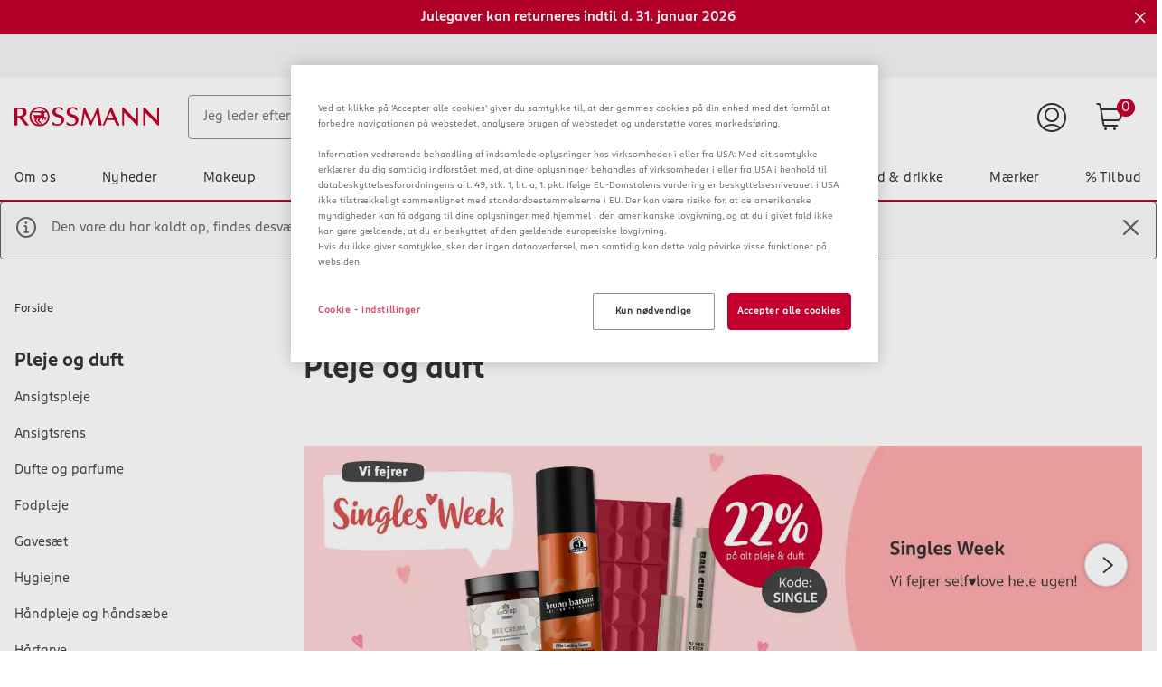

--- FILE ---
content_type: image/svg+xml;charset=UTF-8
request_url: https://www.rossmann.dk/_ui/responsive/theme-rossmann/images/GLS-Logo_positiv_Claim.svg
body_size: 1869
content:
<?xml version="1.0" encoding="utf-8"?>
<!-- Generator: Adobe Illustrator 25.2.3, SVG Export Plug-In . SVG Version: 6.00 Build 0)  -->
<svg version="1.1" id="Layer_1" xmlns="http://www.w3.org/2000/svg" xmlns:xlink="http://www.w3.org/1999/xlink" x="0px" y="0px"
	 viewBox="0 0 1018.4 576.3" style="enable-background:new 0 0 1018.4 576.3;" xml:space="preserve">
<style type="text/css">
	.st0{fill:none;stroke:#4495D1;stroke-miterlimit:10;stroke-dasharray:3.97,1.98,3.97,1.98,3.97,1.98;}
	.st1{fill:#061AB1;}
	.st2{fill:#FFD100;}
</style>
<g>
</g>
<path class="st0" d="M930.9,231.1"/>
<g>
	<path class="st1" d="M115.6,481.8v-61.4h21.1c7.2,0,12.8,1.7,16.9,5.2c4,3.5,6.1,8.4,6.1,14.5c0,13.6-9.2,21.5-24.9,21.5h-8.5v20.1
		H115.6z M126.2,452.9h7.4c10.3,0,15.4-3.9,15.4-12.1c0-7.8-5-11.5-15.2-11.5h-7.5V452.9z"/>
	<path class="st1" d="M540,481.8v-61.4h21.1c7.2,0,12.8,1.7,16.9,5.2c4,3.5,6.1,8.4,6.1,14.5c0,13.6-9.2,21.5-24.9,21.5h-8.5v20.1
		H540z M550.7,452.9h7.4c10.3,0,15.4-3.9,15.4-12.1c0-7.8-5-11.5-15.2-11.5h-7.5V452.9z"/>
	<path class="st1" d="M208.7,481.9c-1.8,0.3-4.1,0.6-6.1,0.6c-4.1,0-6.8-1.6-8-4.8c-4,3.1-9.4,5-14.6,5c-9.3,0-15.2-5.1-15.2-13.3
		c0-9.3,7.1-14.8,19.5-14.8c2.4,0,5.6,0.2,8.7,0.5v-4.6c0-4.9-2.6-6.8-9.2-6.8c-1.7,0-4,0.3-6.9,0.7c-3,0.5-5.7,1.1-8.4,1.8v-8.3
		c5.8-1.6,12.3-2.6,17.1-2.6c11.6,0,17.5,4.7,17.5,14v21.6c0,2.7,0.7,3.5,3.1,3.5c0.6,0,1.6-0.1,2.6-0.2V481.9z M174.8,468.4
		c0,4.1,2.5,6.2,7.4,6.2c3.7,0,7.9-1.2,10.9-3.2v-9.4c-2.5-0.3-5.1-0.4-7.6-0.4C178.3,461.7,174.8,463.9,174.8,468.4z"/>
	<path class="st1" d="M216.4,481.8v-45.6h8.7l0.6,7.4c2-3.1,4-5.2,6.2-6.6c1.7-1,3.9-1.5,6.7-1.5c0.8,0,2.1,0.1,2.8,0.2l-0.3,9.3
		c-0.8-0.1-2.4-0.2-3.3-0.2c-4.1,0-7,1.6-11.1,6.5v30.6H216.4z"/>
	<path class="st1" d="M245.3,459.5c0-7.4,2.2-13.3,6.8-17.8c4.4-4.4,10.4-6.6,17.9-6.6c3.2,0,7.2,0.5,9.9,1.5v8.4
		c-4.2-0.9-6.6-1.3-9.4-1.3c-9.3,0-14.8,5.7-14.8,15.4c0,10.2,4.7,15.1,14.2,15.1c3.3,0,6.9-0.7,10.6-2v8.3
		c-3.8,1.5-7.4,2.2-11.8,2.2C253.7,482.8,245.3,474.5,245.3,459.5z"/>
	<path class="st1" d="M286,459.6c0-7.2,2.1-13.1,6.2-17.6c4.1-4.5,9.4-6.8,15.8-6.8c6.2,0,11.1,1.9,14.7,5.6
		c3.6,3.8,5.4,9.1,5.4,15.6c0,1.3-0.1,3.9-0.2,4.9H296c0.4,8.9,5.2,13,15.1,13c4.7,0,10.1-1.2,14.6-3.2v8.3
		c-3.8,2.1-9.9,3.3-16.3,3.3C294.3,482.8,286,474.6,286,459.6z M296.3,454h22.1c-0.3-6.8-4.3-10.8-10.5-10.8
		C302,443.2,297.4,447.2,296.3,454z"/>
	<path class="st1" d="M357.7,481.4c-2.7,0.9-5.9,1.4-8.9,1.4c-7.3,0-10.9-3.5-10.9-10.9v-54.1h10.3v52.6c0,3,0.9,3.8,3.5,3.8
		c1.8,0,4.1-0.3,6.1-0.9V481.4z"/>
	<path class="st1" d="M363.6,480.5v-9.1c4.7,2.1,10.4,3.2,15.6,3.2c6.2,0,9.7-1.8,9.7-5.2c0-2.7-1.6-4.3-5.8-5.6l-6.5-1.9
		c-9.1-2.7-12.7-6.2-12.7-12.6c0-8.8,7-14,18.7-14c2.1,0,4.5,0.2,7.2,0.5c2.6,0.3,4.9,0.8,6.6,1.2v8.5c-4.2-1.1-9.9-2-13.9-2
		c-5.7,0-8.8,1.6-8.8,4.6c0,2.3,1.4,3.3,6.2,5l5.9,1.8c9.2,2.7,13,6.7,13,13.4c0,9.2-7.5,14.5-20.3,14.5
		C373,482.8,367.7,481.9,363.6,480.5z"/>
	<path class="st1" d="M447.2,444.4v25.8c0,2.8,1,4,3.7,4c2.7,0,6.4-0.7,9.1-1.5v8c-1.2,0.5-2.9,0.9-5.1,1.4
		c-2.3,0.4-4.4,0.6-6.4,0.6c-7.9,0-11.5-3.2-11.5-10.1v-28.3l-8.1-0.2v-7.7l8.6-0.3l1.3-12h8.5v12h12.2v8.2H447.2z"/>
	<path class="st1" d="M470.8,476.1c-4.1-4.4-6.2-10.1-6.2-17.2c0-6.9,2.1-12.6,6.2-17.1c4.1-4.4,9.4-6.7,16-6.7
		c6.7,0,12.1,2.2,16.2,6.6c4.1,4.4,6.2,10.2,6.2,17.2c0,6.9-2.1,12.6-6.2,17.1c-4.2,4.5-9.6,6.8-16.2,6.8
		C480.2,482.8,474.8,480.5,470.8,476.1z M498.8,458.9c0-9.6-4.7-15.4-12-15.4c-7.3,0-11.9,5.8-11.9,15.4c0,9.7,4.6,15.5,11.9,15.5
		C494.1,474.4,498.8,468.6,498.8,458.9z"/>
	<path class="st1" d="M587.6,459.6c0-7.2,2.1-13.1,6.2-17.6c4.1-4.5,9.4-6.8,15.8-6.8c6.2,0,11.1,1.9,14.7,5.6
		c3.6,3.8,5.4,9.1,5.4,15.6c0,1.3-0.1,3.9-0.2,4.9h-31.9c0.4,8.9,5.2,13,15.1,13c4.7,0,10.1-1.2,14.6-3.2v8.3
		c-3.8,2.1-9.9,3.3-16.3,3.3C595.9,482.8,587.6,474.6,587.6,459.6z M597.9,454H620c-0.3-6.8-4.3-10.8-10.5-10.8
		C603.6,443.2,599,447.2,597.9,454z"/>
	<path class="st1" d="M642.9,476.1c-4.1-4.4-6.2-10.1-6.2-17.2c0-6.9,2.1-12.6,6.2-17.1c4.1-4.4,9.4-6.7,16-6.7
		c6.7,0,12.1,2.2,16.2,6.6c4.1,4.4,6.2,10.2,6.2,17.2c0,6.9-2.1,12.6-6.2,17.1c-4.2,4.5-9.6,6.8-16.2,6.8
		C652.3,482.8,646.9,480.5,642.9,476.1z M670.9,458.9c0-9.6-4.7-15.4-12-15.4c-7.3,0-11.9,5.8-11.9,15.4c0,9.7,4.6,15.5,11.9,15.5
		C666.2,474.4,670.9,468.6,670.9,458.9z"/>
	<path class="st1" d="M728,441.3c3.5,4.1,5.2,9.7,5.2,16.7c0,7.6-1.9,13.6-5.7,18c-3.8,4.5-8.9,6.8-15.2,6.8
		c-4.1,0-7.9-1.1-10.9-3.2v23.6H691v-67h8.4l0.8,3.9c3.8-3.2,8.9-5,13.8-5C719.8,435.2,724.5,437.2,728,441.3z M712.1,443.6
		c-3.8,0-7.8,1.6-10.8,4.1v23.3c2.8,2.1,6.5,3.2,10,3.2c7.4,0,11.5-5.7,11.5-16.1C722.8,448.7,719,443.6,712.1,443.6z"/>
	<path class="st1" d="M762.8,481.4c-2.7,0.9-5.9,1.4-8.9,1.4c-7.3,0-10.9-3.5-10.9-10.9v-54.1h10.3v52.6c0,3,0.9,3.8,3.5,3.8
		c1.8,0,4.1-0.3,6.1-0.9V481.4z"/>
	<path class="st1" d="M767.3,459.6c0-7.2,2.1-13.1,6.2-17.6c4.1-4.5,9.4-6.8,15.8-6.8c6.2,0,11.1,1.9,14.7,5.6
		c3.6,3.8,5.4,9.1,5.4,15.6c0,1.3-0.1,3.9-0.2,4.9h-31.9c0.4,8.9,5.2,13,15.1,13c4.7,0,10.1-1.2,14.6-3.2v8.3
		c-3.8,2.1-9.9,3.3-16.3,3.3C775.6,482.8,767.3,474.6,767.3,459.6z M777.6,454h22.1c-0.3-6.8-4.3-10.8-10.5-10.8
		C783.3,443.2,778.7,447.2,777.6,454z"/>
</g>
<g>
	<circle class="st2" cx="879.1" cy="327.3" r="46.4"/>
	<path class="st1" d="M228.2,224.2v60.7h50.5c-7.4,11.6-24,17.7-35.3,17.7c-38,0-57-21.7-57-65.4c0-48.3,25.1-73,74.9-73
		c19.8,0,45.6,4.9,73.4,13.7v-72.6c-8-3.4-20.2-6.1-35.7-8.7c-16-2.7-30-3.8-42.2-3.8c-49.4,0-88.6,13.3-117.9,39.9
		c-29.3,26.6-44.1,62.4-44.1,107.6c0,41.4,11.4,74.1,34.2,98.1c22.8,24.3,53.6,36.5,92.4,36.5c38.9,0,74.7-20.2,86.3-45.9l-0.2,41.3
		h56.3V224.2H228.2z"/>
	<path class="st1" d="M391.5,370.4v-273H479v201.9h95.4v71.1H391.5z"/>
	<path class="st1" d="M602.2,363.5V289c12.9,4.2,28.1,7.6,45.2,10.6c17.1,3,31.9,4.6,44.5,4.6c21.3,0,32.3-5.3,32.3-14.8
		c0-6.1-3.4-9.1-19-12.5l-30.4-6.8c-52.1-11.8-76.4-38-76.4-82.5c0-29.3,10.3-52.5,30.4-69.6c20.2-16.7,48.3-25.1,83.6-25.1
		c24.3,0,61.6,4.9,84.4,10.6v71.1c-11.8-3-25.9-6.1-43-8.7c-17.1-2.7-30.4-3.8-40.3-3.8c-18.6,0-29.3,5.3-29.3,14.8
		c0,5.7,4.9,9.5,15.2,12.2l35.4,8.4c51.7,12.2,75.7,38.8,75.7,84c0,28.9-10.6,51.7-31.6,68.4c-20.9,16.7-49.8,25.1-86.7,25.1
		C657.3,374.9,621.9,370,602.2,363.5z"/>
</g>
</svg>


--- FILE ---
content_type: application/x-javascript
request_url: https://cookie-cdn.cookiepro.com/consent/bc20512d-54df-4ef6-898c-3e7eac20a34c/a0e2a5a3-e2c2-4806-bf05-d5c4fe5233bb/da.json
body_size: 14669
content:
{"DomainData":{"pclifeSpanYr":"år","pclifeSpanYrs":"År","pclifeSpanSecs":"Et par sekunder","pclifeSpanWk":"uge","pclifeSpanWks":"uger","pccontinueWithoutAcceptText":"Fortsæt uden at acceptere","pccloseButtonType":"Icon","MainText":"Præferencecenter for databeskyttelse","MainInfoText":"Når du besøger et websted, kan webstedet indhente oplysninger fra din browser eller gemme disse. Det sker normalt ved brug af cookies. Der kan være tale om oplysninger om dig, dine indstillinger eller din enhed. Oplysningerne bruges primært til at sikre, at webstedet fungerer efter hensigten. Normalt kan du ikke identificeres personligt ud fra de indsamlede oplysninger. De kan derimod hjælpe med at give dig en god og personlig brugeroplevelse på webstedet. Da vi respekterer din ret til databeskyttelse, kan du vælge ikke at tillade visse typer cookies. Hvis du vælger at afvise visse cookietyper, kan det imidlertid have indflydelse på din oplevelse af webstedet og de tjenester, vi tilbyder. ","AboutText":"Yderligere oplysninger","AboutCookiesText":"Dit privatliv","ConfirmText":"Tillad alle","AllowAllText":"Gem indstillinger","CookiesUsedText":"Anvendte cookies Cookie","CookiesDescText":"Description","AboutLink":"https://www.rossmann.dk/da/data-beskyttelse","ActiveText":"Aktiv","AlwaysActiveText":"Altid aktive","PCShowAlwaysActiveToggle":true,"AlertNoticeText":"Ved at klikke på 'Accepter alle cookies' giver du samtykke til, at der gemmes cookies på din enhed med det formål at forbedre navigationen på webstedet, analysere brugen af webstedet og understøtte vores markedsføring.\n<br>\n<br>\nInformation vedrørende behandling af indsamlede oplysninger hos virksomheder i eller fra USA:\nMed dit samtykke erklærer du dig samtidig indforstået med, at dine oplysninger behandles af virksomheder i eller fra USA i henhold til databeskyttelsesforordningens art. 49, stk. 1, lit. a, 1. pkt. Ifølge EU-Domstolens vurdering er beskyttelsesniveauet i USA ikke tilstrækkeligt sammenlignet med standardbestemmelserne i EU. Der kan være risiko for, at de amerikanske myndigheder kan få adgang til dine oplysninger med hjemmel i den amerikanske lovgivning, og at du i givet fald ikke kan gøre gældende, at du er beskyttet af den gældende europæiske lovgivning. <br>\nHvis du ikke giver samtykke, sker der ingen dataoverførsel, men samtidig kan dette valg påvirke visse funktioner på websiden.\n","AlertCloseText":"Luk","AlertMoreInfoText":"Cookie - indstillinger","CookieSettingButtonText":"Cookie - indstillinger","AlertAllowCookiesText":"Accepter alle cookies","CloseShouldAcceptAllCookies":false,"LastReconsentDate":1673264409040,"BannerTitle":"","ForceConsent":true,"BannerPushesDownPage":false,"InactiveText":"Inaktive","CookiesText":"Cookies","CategoriesText":"Cookie-undergruppe","IsLifespanEnabled":false,"LifespanText":"Levetid","VendorLevelOptOut":false,"HasScriptArchive":false,"BannerPosition":"default","PreferenceCenterPosition":"default","PreferenceCenterConfirmText":"Bekræft mit valg","VendorListText":"Liste over IAB-leverandører","ThirdPartyCookieListText":"Oplysninger om cookies","PreferenceCenterManagePreferencesText":"Administrer dine samtykkeindstillinger","PreferenceCenterMoreInfoScreenReader":"Åbner i et nyt vindue","CookieListTitle":"Cookie-liste","CookieListDescription":"En cookie er et lille stykke data (tekstfil), som et websted – når det besøges af en bruger – beder din browser om at gemme på din enhed for at kunne huske oplysninger om dig, f.eks. dit foretrukne sprog eller dine loginoplysninger. Disse cookies fastsættes af os og kaldes førstepartscookies. Vi anvender også tredjepartscookies – som er cookies fra et andet domæne end domænet for det websted, du besøger – til vores reklame- og marketingindsats. Mere specifikt bruger vi cookies og andre sporingsteknologier til følgende formål:","Groups":[{"ShowInPopup":true,"ShowInPopupNonIAB":true,"ShowSDKListLink":true,"Order":"2","OptanonGroupId":"C0001","Parent":"","ShowSubgroup":true,"ShowSubGroupDescription":true,"ShowSubgroupToggle":false,"GroupDescription":"Denne type cookies er nødvendige, for at webstedet fungerer rigtigt, og kan ikke deaktiveres i dine systemer. Som regel sættes disse cookies kun, når du foretager en handling, der indeholder en anmodning om en tjeneste, for eksempel når du ændrer dine databeskyttelsesindstillinger eller udfylder en formular. Du kan indstille din browser til at afvise disse cookies eller til at informere dig om, at der sættes en cookie. Det vil dog medføre, at nogle dele af webstedet ikke fungerer, som de skal. Der gemmes ingen personoplysninger i disse cookies.","GroupDescriptionOTT":"Denne type cookies er nødvendige, for at webstedet fungerer rigtigt, og kan ikke deaktiveres i dine systemer. Som regel sættes disse cookies kun, når du foretager en handling, der indeholder en anmodning om en tjeneste, for eksempel når du ændrer dine databeskyttelsesindstillinger eller udfylder en formular. Du kan indstille din browser til at afvise disse cookies eller til at informere dig om, at der sættes en cookie. Det vil dog medføre, at nogle dele af webstedet ikke fungerer, som de skal. Der gemmes ingen personoplysninger i disse cookies.","GroupNameMobile":"Nødvendige cookies","GroupNameOTT":"Nødvendige cookies","GroupName":"Nødvendige cookies","IsIabPurpose":false,"GeneralVendorsIds":[],"FirstPartyCookies":[{"thirdPartyDescription":null,"patternKey":null,"thirdPartyKey":"","firstPartyKey":"CookieOptanonConsent","id":"8e425840-ef29-4e9e-9bc0-4eec3f80e154","Name":"OptanonConsent","Host":"rossmann.dk","IsSession":false,"Length":"364","description":"Denne cookie er indstillet af cookie compliance løsning fra CookiePro. Det gemmer oplysninger om de kategorier af cookies webstedet bruger, og om besøgende har givet eller trukket samtykke til brug af hver kategori. Dette gør det muligt for webstedsejere at forhindre cookies i hver kategori i at blive indstillet i brugerbrowseren, når der ikke gives samtykke. Cookien har en normal levetid på et år, så tilbagevendende besøgende på webstedet vil få deres præferencer husket. Den indeholder ingen oplysninger, der kan identificere den besøgende på webstedet.","DurationType":1,"category":null,"isThirdParty":false},{"thirdPartyDescription":null,"patternKey":null,"thirdPartyKey":"","firstPartyKey":"CookieOptanonAlertBoxClosed","id":"5e6f8d24-cd6f-40a4-93d7-64b9dfabb85d","Name":"OptanonAlertBoxClosed","Host":"rossmann.dk","IsSession":false,"Length":"364","description":"Denne cookie er indstillet af websteder ved hjælp af visse versioner af cookie lov overholdelse løsning fra CookiePro.  Det er indstillet efter besøgende har set en cookie information varsel og i nogle tilfælde kun, når de aktivt lukke meddelelsen ned.  Det gør det muligt for hjemmesiden ikke at vise meddelelsen mere end én gang til en bruger.  Cookien har en levetid på et år og indeholder ingen personlige oplysninger.","DurationType":1,"category":null,"isThirdParty":false},{"thirdPartyDescription":"","patternKey":null,"thirdPartyKey":"","firstPartyKey":null,"id":"879bf1a4-5344-43c2-a078-f2ccfe2b43a0","Name":"rossmann-cart","Host":"www.rossmann.dk","IsSession":false,"Length":"4167","description":"","DurationType":1,"category":null,"isThirdParty":false},{"thirdPartyDescription":null,"patternKey":null,"thirdPartyKey":"","firstPartyKey":"","id":"bc93d3e0-d454-47e9-9af3-53b22a594120","Name":"ROUTE","Host":"www.rossmann.dk","IsSession":true,"Length":"0","description":"","DurationType":1,"category":null,"isThirdParty":false}],"Hosts":[],"PurposeId":"0B97A3B4-4336-4012-97D8-999EEBF38456","CustomGroupId":"C0001","GroupId":"0a162018-c4b8-467a-b8da-f7ffb6c92279","Status":"always active","IsDntEnabled":false,"Type":"COOKIE","DescriptionLegal":"","IabIllustrations":[],"HasLegIntOptOut":false,"HasConsentOptOut":true,"IsGpcEnabled":false,"VendorServices":null,"TrackingTech":null},{"ShowInPopup":true,"ShowInPopupNonIAB":true,"ShowSDKListLink":true,"Order":"3","OptanonGroupId":"C0002","Parent":"","ShowSubgroup":true,"ShowSubGroupDescription":true,"ShowSubgroupToggle":false,"GroupDescription":"Performance Cookies giver os mulighed for at tælle besøg og trafikkilder med henblik på at måle og forbedre webstedets ydeevne. Disse cookies hjælper os med at afklare, hvilke af siderne der er henholdsvis mest populære og mindst besøgt, og hvordan de besøgende bevæger sig rundt på vores websted. Alle data, der indsamles ved hjælp af denne type cookies, er aggregerede og derfor anonyme. Hvis du ikke tillader disse cookies, kan vi ikke konstatere, hvornår du har besøgt vores websted.","GroupDescriptionOTT":"Performance Cookies giver os mulighed for at tælle besøg og trafikkilder med henblik på at måle og forbedre webstedets ydeevne. Disse cookies hjælper os med at afklare, hvilke af siderne der er henholdsvis mest populære og mindst besøgt, og hvordan de besøgende bevæger sig rundt på vores websted. Alle data, der indsamles ved hjælp af denne type cookies, er aggregerede og derfor anonyme. Hvis du ikke tillader disse cookies, kan vi ikke konstatere, hvornår du har besøgt vores websted.","GroupNameMobile":"Performance Cookies","GroupNameOTT":"Performance Cookies","GroupName":"Performance Cookies","IsIabPurpose":false,"GeneralVendorsIds":["V2","V15"],"FirstPartyCookies":[],"Hosts":[],"PurposeId":"722466D4-2BB8-46B7-989B-6A1EDC7660CD","CustomGroupId":"C0002","GroupId":"25b6339c-09ce-4bf8-af38-a653d2d31476","Status":"inactive","IsDntEnabled":false,"Type":"COOKIE","DescriptionLegal":"","IabIllustrations":[],"HasLegIntOptOut":false,"HasConsentOptOut":true,"IsGpcEnabled":false,"VendorServices":null,"TrackingTech":null},{"ShowInPopup":true,"ShowInPopupNonIAB":true,"ShowSDKListLink":true,"Order":"6","OptanonGroupId":"C0003","Parent":"","ShowSubgroup":true,"ShowSubGroupDescription":true,"ShowSubgroupToggle":false,"GroupDescription":"Denne type cookies gør det muligt at tilbyde en forbedret funktionalitet og personalisere indholdet på webstedet. De kan enten blive sat af os selv eller af tredjepartsudbydere, hvis tjenester vi bruger på vores websider. Hvis du ikke tillader denne type cookies, vil nogle af eller alle disse tjenester muligvis ikke fungere rigtigt.","GroupDescriptionOTT":"Denne type cookies gør det muligt at tilbyde en forbedret funktionalitet og personalisere indholdet på webstedet. De kan enten blive sat af os selv eller af tredjepartsudbydere, hvis tjenester vi bruger på vores websider. Hvis du ikke tillader denne type cookies, vil nogle af eller alle disse tjenester muligvis ikke fungere rigtigt.","GroupNameMobile":"Funktionscookies","GroupNameOTT":"Funktionscookies","GroupName":"Funktionscookies","IsIabPurpose":false,"GeneralVendorsIds":[],"FirstPartyCookies":[],"Hosts":[],"PurposeId":"B13451FA-5DDA-4F82-9740-A7A1D6901FEF","CustomGroupId":"C0003","GroupId":"0b80ab89-fafb-43b2-8998-95803c97c41d","Status":"inactive","IsDntEnabled":false,"Type":"COOKIE","DescriptionLegal":"","IabIllustrations":[],"HasLegIntOptOut":false,"HasConsentOptOut":true,"IsGpcEnabled":false,"VendorServices":null,"TrackingTech":null},{"ShowInPopup":true,"ShowInPopupNonIAB":true,"ShowSDKListLink":true,"Order":"9","OptanonGroupId":"C0004","Parent":"","ShowSubgroup":true,"ShowSubGroupDescription":true,"ShowSubgroupToggle":false,"GroupDescription":"Denne type cookies kan blive sat af vores reklamepartnere via vores websted. De pågældende virksomheder kan bruge cookiene til at opbygge en profil for dine interesser og vise reklamer, der er relevante for dig, på andre websider. De omtalte cookies indeholder ikke direkte personoplysninger, men er baseret på en entydig identifikation af din browser og internetenhed. Hvis du vælger ikke at tillade denne type cookies, vil de reklamer, du får vist, være mindre målrettede.","GroupDescriptionOTT":"Denne type cookies kan blive sat af vores reklamepartnere via vores websted. De pågældende virksomheder kan bruge cookiene til at opbygge en profil for dine interesser og vise reklamer, der er relevante for dig, på andre websider. De omtalte cookies indeholder ikke direkte personoplysninger, men er baseret på en entydig identifikation af din browser og internetenhed. Hvis du vælger ikke at tillade denne type cookies, vil de reklamer, du får vist, være mindre målrettede.","GroupNameMobile":"Cookies til markedsføring","GroupNameOTT":"Cookies til markedsføring","GroupName":"Cookies til markedsføring","IsIabPurpose":false,"GeneralVendorsIds":["V12","V17","V10","V11","V16"],"FirstPartyCookies":[],"Hosts":[],"PurposeId":"2C7970A0-F2C1-48E3-9FEF-8C4513C943BB","CustomGroupId":"C0004","GroupId":"3627cb05-31cf-4f35-ba84-d2b83560d738","Status":"inactive","IsDntEnabled":true,"Type":"COOKIE","DescriptionLegal":"","IabIllustrations":[],"HasLegIntOptOut":false,"HasConsentOptOut":true,"IsGpcEnabled":true,"VendorServices":null,"TrackingTech":null},{"ShowInPopup":true,"ShowInPopupNonIAB":true,"ShowSDKListLink":true,"Order":"10","OptanonGroupId":"C0005","Parent":"","ShowSubgroup":true,"ShowSubGroupDescription":true,"ShowSubgroupToggle":false,"GroupDescription":"Disse cookies er angivet af en række sociale medier, som vi har tilføjet til hjemmesiden, så du kan dele vores indhold med dine venner og netværk. De kan spore din browser på tværs af andre hjemmesider og opbygge en profil for dine interesser. Dette kan påvirke indholdet og meddelelserne, du ser på andre hjemmesider, som du besøger. & Nbsp; & nbsp; Hvis du ikke tillader disse cookies, kan du muligvis ikke bruge eller se disse delningsværktøjer.","GroupDescriptionOTT":"Disse cookies er angivet af en række sociale medier, som vi har tilføjet til hjemmesiden, så du kan dele vores indhold med dine venner og netværk. De kan spore din browser på tværs af andre hjemmesider og opbygge en profil for dine interesser. Dette kan påvirke indholdet og meddelelserne, du ser på andre hjemmesider, som du besøger. & Nbsp; & nbsp; Hvis du ikke tillader disse cookies, kan du muligvis ikke bruge eller se disse delningsværktøjer.","GroupNameMobile":"Sociale Medier - cookies","GroupNameOTT":"Sociale Medier - cookies","GroupName":"Sociale Medier - cookies","IsIabPurpose":false,"GeneralVendorsIds":[],"FirstPartyCookies":[],"Hosts":[],"PurposeId":"A2F07C7B-4F58-4DFF-92AA-548C006B9E13","CustomGroupId":"C0005","GroupId":"7077bfd5-4f6d-408e-8cb2-2ca19a1d39d2","Status":"inactive","IsDntEnabled":false,"Type":"COOKIE","DescriptionLegal":"","IabIllustrations":[],"HasLegIntOptOut":false,"HasConsentOptOut":true,"IsGpcEnabled":false,"VendorServices":null,"TrackingTech":null},{"ShowInPopup":true,"ShowInPopupNonIAB":true,"ShowSDKListLink":true,"Order":"11","OptanonGroupId":"RM001","Parent":"","ShowSubgroup":true,"ShowSubGroupDescription":true,"ShowSubgroupToggle":false,"GroupDescription":"Her benyttes YouTube’s \"udvidede databeskyttelsestilstand\", hvilket betyder, at når du besøger en side der indeholder en YouTube video oprettes der en forbindelse til YouTube-serverne, så videoen kan vises. YouTube overfører dine data i \"udvidet databeskyttelsestilstand\" – specifikt dine data omkring hvilke af vores internetsider du har besøgt, samt enhedsspecifikke oplysninger, herunder IP-adressen – kun til YouTube-serveren i USA, når du ser videoen. Ved at klikke på videoen giver du dit samtykke til denne transmission.","GroupDescriptionOTT":"Her benyttes YouTube’s \"udvidede databeskyttelsestilstand\", hvilket betyder, at når du besøger en side der indeholder en YouTube video oprettes der en forbindelse til YouTube-serverne, så videoen kan vises. YouTube overfører dine data i \"udvidet databeskyttelsestilstand\" – specifikt dine data omkring hvilke af vores internetsider du har besøgt, samt enhedsspecifikke oplysninger, herunder IP-adressen – kun til YouTube-serveren i USA, når du ser videoen. Ved at klikke på videoen giver du dit samtykke til denne transmission.","GroupNameMobile":"YouTube","GroupNameOTT":"YouTube","GroupName":"YouTube","IsIabPurpose":false,"GeneralVendorsIds":["V14"],"FirstPartyCookies":[],"Hosts":[],"PurposeId":"CED9BCFF-B546-407C-A920-68AE30A6905D","CustomGroupId":"RM001","GroupId":"2afc95bb-0f39-4d48-a793-191dae996f41","Status":"inactive","IsDntEnabled":false,"Type":"COOKIE","DescriptionLegal":"","IabIllustrations":[],"HasLegIntOptOut":false,"HasConsentOptOut":true,"IsGpcEnabled":false,"VendorServices":null,"TrackingTech":null},{"ShowInPopup":true,"ShowInPopupNonIAB":true,"ShowSDKListLink":true,"Order":"12","OptanonGroupId":"C0010","Parent":"","ShowSubgroup":true,"ShowSubGroupDescription":true,"ShowSubgroupToggle":false,"GroupDescription":"Enable Google Maps","GroupDescriptionOTT":"Enable Google Maps","GroupNameMobile":"Google Maps","GroupNameOTT":"Google Maps","GroupName":"Google Maps","IsIabPurpose":false,"GeneralVendorsIds":[],"FirstPartyCookies":[],"Hosts":[],"PurposeId":"C47A4B79-30F0-4FCA-9AD8-44FD42791371","CustomGroupId":"C0010","GroupId":"0f068733-2bf0-46a4-b84d-7a6e31b607a9","Status":"inactive","IsDntEnabled":false,"Type":"COOKIE","DescriptionLegal":"","IabIllustrations":[],"HasLegIntOptOut":false,"HasConsentOptOut":true,"IsGpcEnabled":false,"VendorServices":null,"TrackingTech":null}],"Language":{"Culture":"da"},"ShowPreferenceCenterCloseButton":false,"CustomJs":"","LifespanTypeText":"Session","LifespanDurationText":"","CloseText":"Luk","BannerCloseButtonText":"Luk","AddLinksToCookiepedia":false,"showBannerCloseButton":false,"AlertLayout":"bottom","ShowAlertNotice":true,"IsConsentLoggingEnabled":true,"IsIabEnabled":false,"IsIabThirdPartyCookieEnabled":false,"ScrollCloseBanner":false,"OnClickCloseBanner":false,"NextPageCloseBanner":false,"AcceptAllCookies":false,"ConsentModel":"opt-in","VendorConsentModel":"opt-out","Vendors":[],"OverriddenVendors":{},"OverridenGoogleVendors":null,"publisher":{"restrictions":{}},"ScrollAcceptAllCookies":false,"OnClickAcceptAllCookies":false,"NextPageAcceptAllCookies":false,"Flat":false,"FloatingFlat":false,"FloatingRoundedCorner":false,"FloatingRoundedIcon":false,"FloatingRounded":false,"CenterRounded":true,"Center":true,"Panel":false,"Popup":false,"List":false,"Tab":false,"ChoicesBanner":false,"NoBanner":false,"BannerIABPartnersLink":"","BannerPurposeTitle":"","BannerPurposeDescription":"","BannerFeatureTitle":"","BannerFeatureDescription":"","BannerInformationTitle":"","BannerInformationDescription":"","BannerShowRejectAllButton":true,"BannerRejectAllButtonText":"Kun nødvendige","PCenterShowRejectAllButton":false,"PCenterRejectAllButtonText":"","BannerSettingsButtonDisplayLink":true,"BannerDPDTitle":null,"BannerDPDDescription":null,"BannerDPDDescriptionFormat":null,"PCFirstPartyCookieListText":"Cookies fra oprindelig hjemmeside","PCViewCookiesText":"Vis cookies","PCenterBackText":"Tilbage","PCenterVendorsListText":"Liste over leverandører","PCenterViewPrivacyPolicyText":"Vis privatlivspolitik","PCenterClearFiltersText":"Ryd filtre","PCenterApplyFiltersText":"Anvend","PCenterAllowAllConsentText":"Tillad alle samtykker","PCenterCookiesListText":"Cookie-liste","PCenterCancelFiltersText":"Annuller","PCenterEnableAccordion":false,"IabType":"","AdvancedAnalyticsCategory":"","PCGrpDescType":null,"PCGrpDescLinkPosition":null,"PCVendorFullLegalText":null,"LegIntSettings":null,"PCAccordionStyle":"Plusminus","PCShowConsentLabels":false,"PCActiveText":"Aktiv","PCInactiveText":"Inaktive","BannerAdditionalDescription":"","BannerAdditionalDescPlacement":"AfterDescription","PCenterSelectAllVendorsText":"Vælg alle leverandører","PCenterFilterText":"Sortringsmodel","ReconsentFrequencyDays":365,"UseGoogleVendors":false,"PCIABVendorsText":"IAB-leverandører","PCIllusText":"Illustrations","PCGoogleVendorsText":"Google-leverandører","PCTemplateUpgrade":true,"PCShowPersistentCookiesHoverButton":false,"PCenterDynamicRenderingEnable":false,"GlobalRestrictionEnabled":false,"GlobalRestrictions":{},"PCenterUseGeneralVendorsToggle":true,"PCenterGeneralVendorsText":"Andre forhandlere","PCenterAllowVendorOptout":true,"PCenterGeneralVendorThirdPartyCookiesText":"Se sælgeroplysninger","GeneralVendors":[{"Id":"bd2a52f2-42bb-49e3-b123-167113c48cdf","Name":"Searchhub","VendorCustomId":"V15","Description":"","PrivacyPolicyUrl":"","Cookies":[{"thirdPartyDescription":null,"patternKey":null,"thirdPartyKey":"","firstPartyKey":null,"id":"9005f2cd-a64b-46fb-af30-e20c73431adc","Name":"SearchCollectorSession","Host":"www.rossmann.de","IsSession":false,"Length":"0","description":"","DurationType":1,"category":"Performance Cookies","isThirdParty":false},{"thirdPartyDescription":null,"patternKey":null,"thirdPartyKey":"","firstPartyKey":null,"id":"d28c0bf1-2745-418b-8f89-dacb12af3478","Name":"SearchCollectorSession","Host":"www.rossmann.dk","IsSession":false,"Length":"1","description":"","DurationType":1,"category":"Performance Cookies","isThirdParty":false},{"thirdPartyDescription":null,"patternKey":null,"thirdPartyKey":null,"firstPartyKey":null,"id":"7a47c8ee-112e-4886-8b17-3115aac12051","Name":"SearchCollectorSession","Host":"c.searchhub.io","IsSession":true,"Length":"0","description":"","DurationType":1,"category":"Performance Cookies","isThirdParty":false},{"thirdPartyDescription":null,"patternKey":null,"thirdPartyKey":"","firstPartyKey":null,"id":"3e2618ec-b0e6-4d9b-98d1-a81b7dff282d","Name":"INGRESSCOOKIE","Host":"p.searchhub.io","IsSession":true,"Length":"0","description":"","DurationType":1,"category":"Performance Cookies","isThirdParty":true}],"Sdks":null},{"Id":"1389d274-ada7-47cf-983a-4c74cdd7ecb6","Name":"Google Marketing Platform","VendorCustomId":"V17","Description":"","PrivacyPolicyUrl":"","Cookies":[{"thirdPartyDescription":"","patternKey":null,"thirdPartyKey":null,"firstPartyKey":null,"id":"4ea26b2a-772d-42b1-8b90-3d80484cd5dc","Name":"fls.doubleclick.net","Host":"rossmann.dk","IsSession":false,"Length":"90","description":"Google Floodlight konvertering tracking og remarketing cookie","DurationType":1,"category":"Cookies til markedsføring","isThirdParty":true}],"Sdks":null},{"Id":"7da67e0f-2cca-49ac-819b-5c5e6c30755c","Name":"Google Ads","VendorCustomId":"V12","Description":"","PrivacyPolicyUrl":"","Cookies":[{"thirdPartyDescription":"Google conversion tracking cookie","patternKey":"_gclxxxx","thirdPartyKey":"Pattern|_gclxxxx","firstPartyKey":"Pattern|_gclxxxx","id":"7410f779-57f0-41fc-9ce5-734cebbb0aad","Name":"_gclxxxx","Host":"rossmann.dk","IsSession":false,"Length":"90","description":"Google konvertering tracking cookie","DurationType":1,"category":"Cookies til markedsføring","isThirdParty":false},{"thirdPartyDescription":"Dette domæne ejes af Doubleclick (Google). Den vigtigste forretningsaktivitet er: Doubleclick er Googles realtid bud reklame udveksling","patternKey":null,"thirdPartyKey":"Cookie|doubleclick.net","firstPartyKey":"Cookietest_cookie","id":"6bb1229a-912b-46b8-847c-5ffbe8f52155","Name":"test_cookie","Host":"doubleclick.net","IsSession":false,"Length":"0","description":"Dette domæne ejes af Doubleclick (Google). Den vigtigste forretningsaktivitet er: Doubleclick er Googles realtid bud reklame udveksling","DurationType":1,"category":"Cookies til markedsføring","isThirdParty":true},{"thirdPartyDescription":"Dette domæne ejes af Doubleclick (Google). Den vigtigste forretningsaktivitet er: Doubleclick er Googles realtid bud reklame udveksling","patternKey":null,"thirdPartyKey":"Cookie|doubleclick.net","firstPartyKey":"CookieIDE","id":"420a16f4-aebe-4506-987c-a4bdb2c59f90","Name":"IDE","Host":"doubleclick.net","IsSession":false,"Length":"390","description":"Dette domæne ejes af Doubleclick (Google). Den vigtigste forretningsaktivitet er: Doubleclick er Googles realtid bud reklame udveksling","DurationType":1,"category":"Cookies til markedsføring","isThirdParty":true}],"Sdks":null},{"Id":"8b397fde-05b2-451c-bd46-5d7d8fb86412","Name":"Youtube","VendorCustomId":"V14","Description":"","PrivacyPolicyUrl":"","Cookies":[{"thirdPartyDescription":"Denne cookie udfører oplysninger om, hvordan slutbrugeren bruger hjemmesiden og eventuelle reklamer, som slutbrugeren kan have set, før du besøger den nævnte hjemmeside.","patternKey":null,"thirdPartyKey":"","firstPartyKey":"CookieCONSENT","id":"f3a433d9-c9bb-4686-a1dd-6b89173390ca","Name":"CONSENT","Host":"youtube-nocookie.com","IsSession":false,"Length":"6150","description":"Denne cookie udfører oplysninger om, hvordan slutbrugeren bruger hjemmesiden og eventuelle reklamer, som slutbrugeren kan have set, før du besøger den nævnte hjemmeside.","DurationType":1,"category":"YouTube","isThirdParty":true}],"Sdks":null},{"Id":"f77e9b46-a5a2-45ae-bbe7-60f41ef647fa","Name":"Meta","VendorCustomId":"V10","Description":"","PrivacyPolicyUrl":"","Cookies":[{"thirdPartyDescription":null,"patternKey":null,"thirdPartyKey":"","firstPartyKey":"Cookie_fbp","id":"08e02e47-42fb-46dd-85e0-94d5ff280ec5","Name":"_fbp","Host":"rossmann.dk","IsSession":false,"Length":"90","description":"Bruges af Facebook til at levere en række reklame produkter såsom real time bud fra tredjeparts annoncører","DurationType":1,"category":"Cookies til markedsføring","isThirdParty":false},{"thirdPartyDescription":"This domain is owned by Facebook, which is the world's largest social networking service.  As a third party host provider, it mostly collects data on the interests of users via widgets such as the 'Like' button found on many websites.  This is used to serve targeted advertising to its users when logged into its services.  In 2014 it also started serving up behaviourally targeted advertising on other websites, similar to most dedicated online marketing companies.","patternKey":null,"thirdPartyKey":"Cookie|www.facebook.com","firstPartyKey":null,"id":"8d4d3e48-c8e0-42f0-8ce3-4483cea50a1f","Name":"","Host":"www.facebook.com","IsSession":true,"Length":"0","description":"This domain is owned by Facebook, which is the world's largest social networking service.  As a third party host provider, it mostly collects data on the interests of users via widgets such as the 'Like' button found on many websites.  This is used to serve targeted advertising to its users when logged into its services.  In 2014 it also started serving up behaviourally targeted advertising on other websites, similar to most dedicated online marketing companies.","DurationType":1,"category":"Cookies til markedsføring","isThirdParty":true}],"Sdks":null},{"Id":"cc1c9556-53d8-4a0f-a86d-6fb8d12c046b","Name":"TikTok","VendorCustomId":"V16","Description":"","PrivacyPolicyUrl":"","Cookies":[{"thirdPartyDescription":null,"patternKey":null,"thirdPartyKey":"","firstPartyKey":null,"id":"7dd2296c-77db-4bac-8229-e33e05d466e9","Name":"_ttp","Host":"rossmann.dk","IsSession":false,"Length":"389","description":"","DurationType":1,"category":"Ukendt","isThirdParty":false},{"thirdPartyDescription":null,"patternKey":null,"thirdPartyKey":null,"firstPartyKey":null,"id":"2bfba401-f7a2-4250-8f76-5b3a170db188","Name":"_tt_enable_cookie","Host":"rossmann.dk","IsSession":false,"Length":"390","description":"","DurationType":30,"category":"Cookies til markedsføring","isThirdParty":false},{"thirdPartyDescription":null,"patternKey":null,"thirdPartyKey":null,"firstPartyKey":null,"id":"6f654760-08b1-42f0-8a46-74cd2cc3e851","Name":"_ttp","Host":".tiktok.com","IsSession":false,"Length":"390","description":"","DurationType":30,"category":"Cookies til markedsføring","isThirdParty":false},{"thirdPartyDescription":null,"patternKey":null,"thirdPartyKey":"","firstPartyKey":null,"id":"2e6f65e5-f67c-4ce0-9228-49111b646693","Name":"_ttp","Host":"tiktok.com","IsSession":false,"Length":"389","description":"","DurationType":1,"category":"Cookies til markedsføring","isThirdParty":true}],"Sdks":null},{"Id":"f722ec14-6e12-4c29-8f64-8402c3a16f92","Name":"Google Analytics","VendorCustomId":"V2","Description":"","PrivacyPolicyUrl":"","Cookies":[{"thirdPartyDescription":"_ga","patternKey":"_ga","thirdPartyKey":"Pattern|_ga","firstPartyKey":"Cookie_ga,Pattern|_ga","id":"8efc4222-ef1c-4279-b61f-98f8c556ca35","Name":"_ga","Host":"rossmann.dk","IsSession":false,"Length":"730","description":"Dette cookienavn er knyttet til Google Universal Analytics - som er en vigtig opdatering til Googles mere almindeligt anvendte analysetjeneste. Denne cookie bruges til at skelne mellem entydige brugere ved at tildele et tilfældigt genereret tal som klient-id. Det er inkluderet i hver side anmodning i et websted og bruges til at beregne besøgende, session og kampagne data for de steder analytics rapporter.  Som standard er det indstillet til at udløbe efter 2 år, selvom dette kan tilpasses af webstedsejere.","DurationType":1,"category":"Performance Cookies","isThirdParty":false},{"thirdPartyDescription":null,"patternKey":null,"thirdPartyKey":"","firstPartyKey":"","id":"bafa5b2e-8722-458b-b590-08e301e8ac34","Name":"_ga_xxxxxxxxxx","Host":"rossmann.dk","IsSession":false,"Length":"729","description":"","DurationType":1,"category":"Ukendt","isThirdParty":false},{"thirdPartyDescription":"This is a pattern type cookie set by Google Analytics, where the pattern element on the name contains the unique identity number of the account or website it relates to. It appears to be a variation of the _gat cookie which is used to limit the amount of data recorded by Google on high traffic volume websites.","patternKey":"_gat_UA-","thirdPartyKey":"Pattern|_gat_UA-","firstPartyKey":"Pattern|_gat_UA-","id":"a69b85e7-1a3f-4839-85bb-67f68556aca7","Name":"_gat_UA-nnnnnnn-nn","Host":"rossmann.dk","IsSession":false,"Length":"0","description":"Dette er en cookie af mønstertypen, der er angivet af Google Analytics, hvor mønsterelementet på navnet indeholder det entydige identitetsnummer på den konto eller det website, det vedrører. Det ser ud til at være en variation af den _gat cookie, der bruges til at begrænse mængden af data, der registreres af Google på websteder med stor trafikmængde.","DurationType":1,"category":"Performance Cookies","isThirdParty":false},{"thirdPartyDescription":"Google conversion tracking cookie","patternKey":"_gclxxxx","thirdPartyKey":"Pattern|_gclxxxx","firstPartyKey":"Pattern|_gclxxxx","id":"7410f779-57f0-41fc-9ce5-734cebbb0aad","Name":"_gclxxxx","Host":"rossmann.dk","IsSession":false,"Length":"90","description":"Google konvertering tracking cookie","DurationType":1,"category":"Cookies til markedsføring","isThirdParty":false},{"thirdPartyDescription":"_gid","patternKey":"_gid","thirdPartyKey":"Pattern|_gid","firstPartyKey":"Cookie_gid,Pattern|_gid","id":"43d0752a-2cb1-4379-a81e-82eb4cdc3134","Name":"_gid","Host":"rossmann.dk","IsSession":false,"Length":"1","description":"Dette cookienavn er knyttet til Google Universal Analytics. Dette ser ud til at være en ny cookie, og fra foråret 2017 er der ingen tilgængelige oplysninger fra Google.  Det ser ud til at gemme og opdatere en unik værdi for hver besøgte side.","DurationType":1,"category":"Performance Cookies","isThirdParty":false}],"Sdks":null},{"Id":"b0a2e830-4d7e-4b92-af3f-a4a2670f0d6f","Name":"Pinterest","VendorCustomId":"V11","Description":"","PrivacyPolicyUrl":"","Cookies":[{"thirdPartyDescription":"Dette domæne ejes af Pinterest. Den vigtigste forretningsaktivitet er: Social Content Sharing platform","patternKey":null,"thirdPartyKey":"Cookie|pinterest.com","firstPartyKey":null,"id":"0489f813-7eff-4b0b-9c29-ab57634721dd","Name":"ar_debug","Host":"pinterest.com","IsSession":false,"Length":"364","description":"Dette domæne ejes af Pinterest. Den vigtigste forretningsaktivitet er: Social Content Sharing platform","DurationType":1,"category":"Cookies til markedsføring","isThirdParty":true},{"thirdPartyDescription":"","patternKey":null,"thirdPartyKey":"","firstPartyKey":"","id":"54593cae-0837-4105-ad6a-f28aea24ecf1","Name":"_pinterest_ct_ua","Host":"ct.pinterest.com","IsSession":false,"Length":"365","description":"","DurationType":1,"category":"Cookies til markedsføring","isThirdParty":true},{"thirdPartyDescription":"Denne cookie er assocate med pinterest.  Det bruges til at spore brugen af tjenester.","patternKey":null,"thirdPartyKey":"","firstPartyKey":"Cookie_pin_unauth","id":"786ee86c-7a48-4d4a-9bdf-f2f029d86fae","Name":"_pin_unauth","Host":"rossmann.dk","IsSession":false,"Length":"365","description":"Denne cookie er assocate med pinterest.  Det bruges til at spore brugen af tjenester.","DurationType":1,"category":"Cookies til markedsføring","isThirdParty":true}],"Sdks":null}],"BannerNonIABVendorListText":"","PCenterVendorListLifespan":"Levetid","PCenterVendorListDisclosure":"Offentliggørelse af enhedslager","PCenterVendorListNonCookieUsage":"Denne leverandør bruger andre metoder til opbevaring eller adgang til oplysninger ud over cookies.","PCenterVendorListDescText":"","PCenterVendorListStorageIdentifier":"Identifikator","PCenterVendorListStorageType":"Slags","PCenterVendorListStoragePurposes":"Formål","PCenterVendorListStorageDomain":"Domæne","PCVLSDomainsUsed":"Domains Used","PCVLSUse":"Use","PCenterVendorListLifespanDay":"Dage","PCenterVendorListLifespanDays":"Dage","PCenterVendorListLifespanMonth":"måned","PCenterVendorListLifespanMonths":"Måneder","PCLifeSpanYr":"år","PCLifeSpanYrs":"År","PCLifeSpanSecs":"Et par sekunder","PCLifeSpanWk":"uge","PCLifeSpanWks":"uger","PCCookiePolicyText":"Vis privatlivspolitik","BShowSaveBtn":true,"BSaveBtnText":"Gem valg","CookieFirstPartyText":"Oprindelig hjemmeside","CookieThirdPartyText":"Tredjepart","PCCookiePolicyLinkScreenReader":"Flere oplysninger om dit privatliv, åbner i et nyt vindue","PCLogoScreenReader":"Rossmann Logo","BnrLogoAria":"Firmaets logo","PublisherCC":"UK","BCloseButtonType":"Icon","BContinueText":"Fortsæt uden at acceptere","PCCloseButtonType":"Icon","PCContinueText":"Fortsæt uden at acceptere","BannerFocus":false,"BRejectConsentType":"ObjectToLI","BannerRelativeFontSizesToggle":false,"PCAllowToggleLbl":"Give lov til","GCEnable":false,"GCAnalyticsStorage":"","GCAdStorage":"","GCAdUserData":"","GCAdPersonalization":"","GCRedactEnable":false,"GCWaitTime":0,"GCFunctionalityStorage":"","GCPersonalizationStorage":"","GCSecurityStorage":"","PCGeneralVendorsPolicyText":"Vis privatlivspolitik","PCIABVendorLegIntClaimText":"View Legitimate Interest Claim","PCOpensCookiesDetailsAlert":"knappen åbner vinduet Cookiedetaljer","PCOpensVendorDetailsAlert":"knappen åbner vinduet Leverandøroplysninger","AriaOpenPreferences":"Åbn præferencer","AriaClosePreferences":"Luk præferencer","AriaPrivacy":"Privatliv","AriaDescribedBy":"Processing is required, choice is always enabled.","BCookiePolicyLinkScreenReader":"Flere oplysninger om dit privatliv","BNoCursorFocus":false,"BShowPolicyLink":false,"PCenterVendorListSearch":"Søg…","PCenterCookieListSearch":"Søg…","PCenterLegitInterestText":"Legitime interesser","PCenterLegIntColumnHeader":"Legitime interesser","PCenterConsentText":"Samtykke","PCenterVendorListFilterAria":"Ikonet Filter","PCenterCookieListFilterAria":"Ikonet Filter","BInitialFocus":false,"BInitialFocusLinkAndButton":true,"NewVendorsInactiveEnabled":false,"PCenterFilterAppliedAria":"Anvendes","PCenterFilterClearedAria":"Filtre ryddet","PCenterVendorListScreenReader":"Knappen Kreditoroplysninger åbner menuen Kreditorliste","PCenterCookieSearchAriaLabel":"Søgning på cookie-lister","PCenterVendorSearchAriaLabel":"Søgning på leverandørliste","PCenterVendorListTitle":null,"PCenterVendorListLinkText":"","PCenterVendorListLinkAriaLabel":"","IsShowAlwaysActiveText":true,"PCenterUserIdTitleText":"","PCenterUserIdDescriptionText":"","PCenterUserIdTimestampTitleText":"","PCenterUserIdNotYetConsentedText":"","BImprintLinkScreenReader":"Legal Information","BShowImprintLink":false,"PCenterImprintLinkScreenReader":"","PCenterImprintLinkText":"","PCenterImprintLinkUrl":"","PCCategoryStyle":"Toggle","PCVSEnable":false,"PCVSOptOut":false,"PCVSCategoryView":false,"PCVSExpandCategory":false,"PCVSExpandGroup":false,"PCVSListTitle":null,"PCVSNameText":null,"PCVSParentCompanyText":null,"PCVSAddressText":null,"PCVSDefaultCategoryText":null,"PCVSDefaultDescriptionText":null,"PCVSDPOEmailText":null,"PCVSDPOLinkText":null,"PCVSPrivacyPolicyLinkText":null,"PCVSCookiePolicyLinkText":null,"PCVSOptOutLinkText":null,"PCVSLegalBasisText":null,"PCVSAllowAllText":null,"BShowOptOutSignal":false,"BOptOutSignalText":"","PCShowOptOutSignal":false,"PCOptOutSignalText":"","PCHostNotFound":"did not match any Hosts","PCVendorNotFound":"did not match any Vendors","PCTechNotFound":"did not match any Technologies","PCTrackingTechTitle":"Technology List","PCTechDetailsText":"Technologies List","PCTechDetailsAriaLabel":"Technologies List button opens Tracking Tech list menu","PCShowTrackingTech":false,"PCCookiesLabel":"Cookies","PCLocalStorageLabel":"Local Storage[s]","PCSessionStorageLabel":"Session Storage[s]","PCLocalStorageDurationText":"Permanent","PCSessionStorageDurationText":"Session","BRegionAriaLabel":"Cookie banner","PCRegionAriaLabel":"Preference center","IsGPPEnabled":false,"IsGPPKnownChildApplicable":false,"IsGPPDataProcessingApplicable":false,"GPPPurposes":{"SaleOptOutCID":"","SharingOptOutCID":"","PersonalDataCID":"","KnownChildSellPICID":"","KnownChildProcessCID":"","KnownChildSharePICID":"","SensitivePICID":"","TargetedAdvertisingOptOutCID":"","SensitiveSICID":"","GeolocationCID":"","RREPInfoCID":"","CommunicationCID":"","GeneticCID":"","BiometricCID":"","HealthCID":"","SexualOrientationCID":"","RaceCID":"","ReligionCID":"","ImmigrationCID":"","PDCAboveAgeCID":"","PDCBelowAgeCID":"","UnionMembershipCID":""},"IsMSPAEnabled":false,"MSPAOptionMode":"","UseGPPUSNational":false,"PCVListDataDeclarationText":"Data Declaration","PCVListDataRetentionText":"Data Retention","PCVListStdRetentionText":"Standard Retention","PCVendorsCountText":"[VENDOR_NUMBER] partnere kan bruge dette formål","IABDataCategories":[],"IABGroupsPrefixData":null,"UseNonStandardStacks":false},"CommonData":{"pcenterContinueWoAcceptLinkColor":"#696969","IabThirdPartyCookieUrl":"cookies.onetrust.mgr.consensu.org","OptanonHideAcceptButton":"","OptanonStyle":"modern","OptanonStaticContentLocation":"","BannerCustomCSS":"#onetrust-banner-sdk #onetrust-pc-btn-handler.cookie-setting-link {\ntext-decoration: none;\n}\n#onetrust-banner-sdk :not(.ot-leg-btn-container)>button:focus {\n    opacity: 1;\n}\n#onetrust-consent-sdk #onetrust-accept-btn-handler {\nborder-radius: 4px;\n}\n#onetrust-banner-sdk :not(.ot-leg-btn-container)>button:focus {\noutline: none;\n}\n#onetrust-banner-sdk #onetrust-reject-all-handler {\n    background-color: #FFFFFF;\n    border-color: #8F8F8F;\n    color: #333333;\n}","PCCustomCSS":"#onetrust-consent-sdk #onetrust-pc-sdk button {\nborder-radius: 4px;\n}\n\n#onetrust-pc-sdk #cookie-preferences .ot-always-active {\ncolor: #c3002d;\n}\n\n#onetrust-pc-sdk .switch-checkbox:checked+.ot-switch-label .ot-switch-nob{\n    background-color: #c3002d;\n    border-color: #c3002d;\n}\n\n#onetrust-pc-sdk .ot-cat-grp .ot-always-active {\ncolor: #c3002d;\n}\n\n#onetrust-pc-sdk .ot-tgl input:checked+.ot-switch .ot-switch-nob{\n    background-color: #f0ebe5;\n    border-color: #c3002d;\n}\n\n#onetrust-pc-sdk .ot-tgl input:checked+.ot-switch .ot-switch-nob:before {\n    background-color: #c3002d;\n    border-color: #c3002d;\n}\n\n#onetrust-pc-sdk .ot-switch-inner:before{\nbackground-color: #f0ebe5;\n}\n#onetrust-pc-sdk .switch-checkbox:checked+.ot-switch-label{\n    border: 1px solid #c3002d;\n}\n.ot-pc-footer-logo {\ndisplay: none;\n}\n#onetrust-pc-sdk .category-item .ot-switch.ot-toggle input:focus+.ot-switch-label {\noutline: #c3002d solid 1px !important;\n}\n\n#onetrust-pc-sdk #filter-btn-handler{\nbackground-color: #c3002d;\n}\n\n#onetrust-pc-sdk .ot-chkbox input:checked~label::before {\n    background-color: #c3002d;\n}\n\n#onetrust-pc-sdk .ot-chkbox label::before{\nborder: 1px solid #c3002d;\n}","PcTextColor":"#696969","PcButtonColor":"#c3002d","PcButtonTextColor":"#FFFFFF","PcBackgroundColor":"#FFFFFF","PcMenuColor":"#F4F4F4","PcMenuHighLightColor":"#FFFFFF","PcAccordionBackgroundColor":"#F8F8F8","PCenterExpandToViewText":"","PcEnableToggles":false,"PcLinksTextColor":"#c3002d","TextColor":"#696969","ButtonColor":"#c3002d","BannerMPButtonColor":"#FFFFFF","BannerMPButtonTextColor":"#c3002d","ButtonTextColor":"#FFFFFF","BackgroundColor":"#FFFFFF","BannerLinksTextColor":"#c3002d","BannerAccordionBackgroundColor":"#E9E9E9","CookiePersistentLogo":"https://cookie-cdn.cookiepro.com/logos/static/ot_persistent_cookie_icon.png","OptanonLogo":"https://cookie-cdn.cookiepro.com/logos/a9c8fb55-4f0c-457c-872c-26da6a7140bd/bcaae02e-e4c8-4a4f-9437-dd388ef19066/89211b15-38bb-425c-93cb-fb1ae039b895/logo-rossmann-claim-space.png","BnrLogo":"","OneTrustFooterLogo":"https://cookie-cdn.cookiepro.com/logos/static/poweredBy_cp_logo.svg","OptanonCookieDomain":"rossmann.dk","OptanonGroupIdPerformanceCookies":"C0002","OptanonGroupIdFunctionalityCookies":"C0003","OptanonGroupIdTargetingCookies":"C0004","OptanonGroupIdSocialCookies":"C0005","ShowSubGroupCookies":false,"LegacyBannerLayout":"default_flat_bottom_two_button_black","OptanonHideCookieSettingButton":"","UseRTL":false,"ShowBannerAcceptButton":true,"ShowBannerCookieSettings":true,"ShowCookieList":true,"PCShowCookieHost":true,"PCShowCookieDuration":true,"PCShowCookieType":true,"PCShowCookieCategory":true,"PCShowCookieDescription":true,"AllowHostOptOut":false,"CookieListTitleColor":"#696969","CookieListGroupNameColor":"#696969","CookieListTableHeaderColor":"#696969","CookieListTableHeaderBackgroundColor":"#F8F8F8","CookiesV2NewCookiePolicy":true,"CookieListPrimaryColor":"#696969","CookieListCustomCss":"","TTLGroupByTech":false,"TTLShowTechDesc":false,"ConsentIntegration":{"ConsentApi":"https://privacyportal.cookiepro.com/request/v1/consentreceipts","RequestInformation":"eyJhbGciOiJSUzUxMiJ9.[base64].[base64]","IdentifiedReceiptsAllowed":false,"DefaultIdentifier":"Cookie Unique Id"},"BConsentPurposesText":"Formål med samtykke","BFeaturesText":"Funktioner","BLegitimateInterestPurposesText":"  Formål med legitim interesse","BSpecialFeaturesText":"Specialfunktioner","BSpecialPurposesText":"Særlige formål","BConsentText":"Samtykke","BLegitInterestText":"Legitime interesser","IabLegalTextUrl":"https://tcf.cookiepedia.co.uk","PCCListName":"Navn","PCCListHost":"Vært","PCCListDuration":"Varighed","PCCListType":"Type","PCCListCategory":"Kategori","PCCListDescription":"Beskrivelse","PCDialogClose":"[`dialog lukket`]","PcLegIntButtonColor":"#FFFFFF","PcLegIntButtonTextColor":"#78808E","BCategoryContainerColor":"#F9F9FC","BCategoryStyleColor":"#3860BE","BLineBreakColor":"#E9E9E9","BSaveBtnColor":"#346E4A","BCategoryStyle":"Checkbox","BAnimation":"Slide_In","BContinueColor":"#696969","PCContinueColor":"#696969","PCFooterLogoUrl":"https://www.cookiepro.com/products/cookie-consent/","PCFooterCookieProLogoUrl":null,"BFocusBorderColor":"#000000","PCFocusBorderColor":"#000000","TemplateName":"Consent_Dänemark","GeoRuleGroupName":"rossmann.dk Consent Policy","GeoRuleName":"Global","OTCloseBtnLogo":"https://cookie-cdn.cookiepro.com/logos/static/ot_close.svg","OTExternalLinkLogo":"https://cookie-cdn.cookiepro.com/logos/static/ot_external_link.svg","OTGuardLogo":"https://cookie-cdn.cookiepro.com/logos/static/ot_guard_logo.svg"},"NtfyConfig":{"ShowNtfy":false,"NtfyDuration":5,"ShowCS":true,"CSType":"BUTTON","CSTxt":"Cookie - indstillinger","Sync":{"Title":"Indstillinger for cookies","TitleAlign":"left","TitleColor":"#696969","Desc":"Synkroniserer ...","DescAlign":"left","DescColor":"#696969","BgColor":"#FFFFFF","BdrColor":"#FFFFFF","IconBgColor":"#1276CE","ShowClose":true,"CloseAria":"Luk","ShowIcon":true},"Complete":{"Title":"Indstillinger for cookies","TitleAlign":"left","TitleColor":"#696969","Desc":"Synkroniseret","DescAlign":"left","DescColor":"#696969","BgColor":"#FFFFFF","BdrColor":"#FFFFFF","IconBgColor":"#6CC04A","ShowClose":true,"CloseAria":"Luk","ShowIcon":true},"CSButton":{"Color":"#FFFFFF","BgColor":"#1276CE","BdrColor":"#1276CE","Align":"center"},"CSLink":{"Color":"#1276CE","Align":"center"}},"OTTData":null,"MobileData":null}

--- FILE ---
content_type: image/svg+xml;charset=UTF-8
request_url: https://www.rossmann.dk/_ui/responsive/theme-rossmann/images/newsletterBG_dk.svg
body_size: 38057
content:
<svg xmlns="http://www.w3.org/2000/svg" xmlns:xlink="http://www.w3.org/1999/xlink" width="896" height="422" viewBox="0 0 896 422">
  <defs>
    <clipPath id="clip-Web_1920_1">
      <rect width="896" height="422"/>
    </clipPath>
  </defs>
  <g id="Web_1920_1" data-name="Web 1920 – 1" clip-path="url(#clip-Web_1920_1)">
    <image id="Buehne_Newsletter_Empfaengerbereinigung_896x422_version1" width="896" height="422" xlink:href="[data-uri]"/>
  </g>
</svg>
